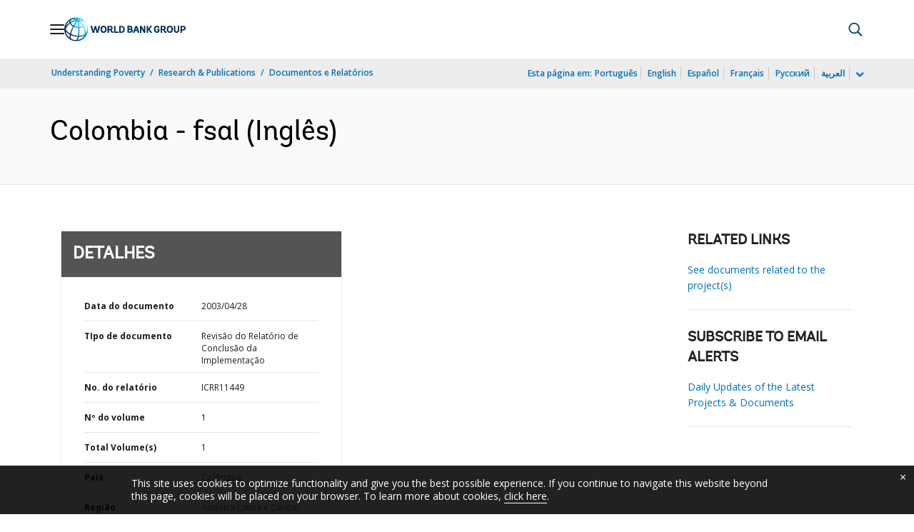

--- FILE ---
content_type: application/xml; charset=utf-8
request_url: https://search.worldbank.org/api/v3/wds?format=xml&fl=display_title,lang&guid=847451474634332372&apilang=pt
body_size: 186
content:
<?xml version="1.0" encoding="UTF-8" standalone="yes"?>
<documents rows="10" os="0" page="1" total="1">
  <doc id="19636644">
    <id>19636644</id>
    <lang>Inglês</lang>
    <entityids>
      <entityid>000020051_20140607172723</entityid>
    </entityids>
    <display_title>Colombia - fsal</display_title>
    <pdfurl>http://documents.worldbank.org/curated/en/847451474634332372/pdf/000020051-20140607172723.pdf</pdfurl>
    <guid>847451474634332372</guid>
    <url>https://www.worldbank.org/curated/pt/847451474634332372</url>
  </doc>
</documents>